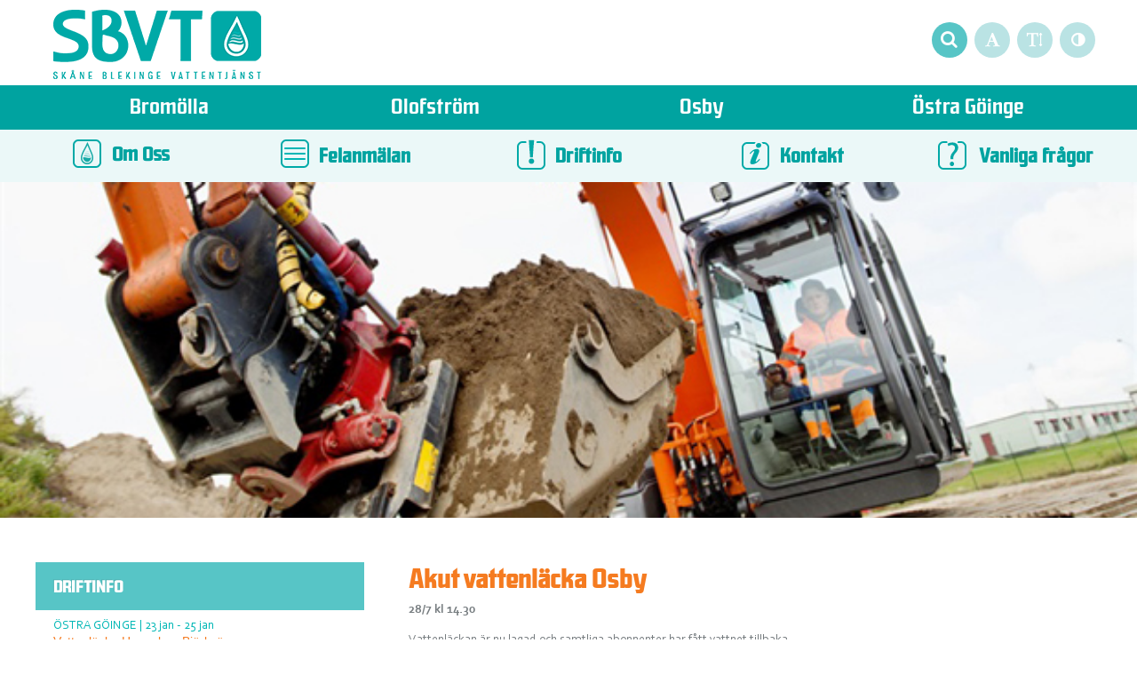

--- FILE ---
content_type: text/html; charset=utf-8
request_url: https://sbvt.enode.site/c/osby/e/akut-vattenlacka-osby-2021-07-26
body_size: 5063
content:

  <!DOCTYPE html>
<html lang="sv" class="new-style">
  <head>
    <meta charset="utf-8">
    <meta name="viewport" content="width=device-width, initial-scale=1.0">
    <meta http-equiv="X-UA-Compatible" content="IE=edge,chrome=1" />
    
    <title>Osby</title>
    <meta name="description" content="">
    <meta name="keywords" content="">
    
    <!-- Open Graph data -->
    
      <meta property="og:locale" content="sv_SE">
    
    <meta property="og:type" content="website">
    <meta property="og:site_name" content="SBVT" />
    <meta property="og:url" content="https://enode.site/c/osby/e/akut-vattenlacka-osby-2021-07-26" /> 
    
    
      <meta property="og:title" content="Akut vattenläcka Osby" /> 
    
    
    
      <meta property="og:description" content="28/7 kl 14.30

&nbsp;

Vattenläckan är nu lagad och samtliga abonnenter har fått vattnet tillbaka.&nbsp;

&nbsp;

Missfärgning (ofarligt) a..." />
    
    
    
      <meta property="og:image" content="https://s3-eu-west-1.amazonaws.com/static.wm3.se/sites/95/template_assets/standard_og.jpg" />
      <meta property="og:image:secure_url" content="https://s3-eu-west-1.amazonaws.com/static.wm3.se/sites/95/template_assets/standard_og.jpg" />
    
    
    <!-- HREFLANG -->
    <link rel="alternate" hreflang="sv-se" href="https://sbvt.enode.site/c/osby/e/akut-vattenlacka-osby-2021-07-26"/>

    <meta name="robots" content="noindex">
<meta name="googlebot" content="noindex">

<!-- Google Analytics -->
<script>
  (function(i,s,o,g,r,a,m){i['GoogleAnalyticsObject']=r;i[r]=i[r]||function(){
  (i[r].q=i[r].q||[]).push(arguments)},i[r].l=1*new Date();a=s.createElement(o),
  m=s.getElementsByTagName(o)[0];a.async=1;a.src=g;m.parentNode.insertBefore(a,m)
  })(window,document,'script','https://www.google-analytics.com/analytics.js','ga');

  ga('create', 'UA-93049558-1', 'auto');
  ga('send', 'pageview');
  
</script>
<!-- End Google Analytics -->


<script src="/assets/wm3-public-0e224ac94b6c7faaff9913fc7a39f9cd1a47ae4548f98da637003c5b5598723a.js"></script>


<script src="/assets/wm3-login-3419281384b53320e997addf3493e8283cb427b811fdb87d69a3e7626812f9a5.js"></script>

<script>window.wm3 = {domain: 'enode.site', subdomain: 'sbvt', recaptchaEnabled: false};</script>

<meta name="csrf-param" content="authenticity_token" />
<meta name="csrf-token" content="lhkvAck0UcJLJQ_Xsqg7_1iI8e1XV-f51cNGgjK1UAdxD5hjQg3DYobFQP1mztKhR1QRbME4Cfz-53PP1k2O5g" />

    <!-- Styles -->
    <link href="https://s3-eu-west-1.amazonaws.com/static.wm3.se/sites/95/templates/application.css?101" rel="stylesheet">
    <link rel="stylesheet" type="text/css" href="//cdn.jsdelivr.net/jquery.slick/1.5.5/slick.css"/>
    <link href="https://s3-eu-west-1.amazonaws.com/static.wm3.se/sites/95/templates/new-style.css?203" rel="stylesheet">
    <link href="https://s3-eu-west-1.amazonaws.com/static.wm3.se/sites/95/templates/responsive.css?101" rel="stylesheet">
    <link href="https://s3-eu-west-1.amazonaws.com/static.wm3.se/sites/95/templates/contrast.css" rel="stylesheet">
    <link href="https://s3-eu-west-1.amazonaws.com/static.wm3.se/sites/95/templates/bigger-text.css" rel="stylesheet">
    <link href="https://s3-eu-west-1.amazonaws.com/static.wm3.se/sites/95/templates/flexslider.css" rel="stylesheet">
    <link rel="alternate" type="application/rss+xml" href="/sv/a.rss" title="RSS Feed">
    <link rel="stylesheet" href="//maxcdn.bootstrapcdn.com/font-awesome/4.3.0/css/font-awesome.min.css">
    
    <!--[if IE 9]>
      <link rel="stylesheet" type="text/css" href="https://s3-eu-west-1.amazonaws.com/static.wm3.se/sites/95/templates/ie9.css">
    <![endif]-->
    <!--[if IE 8]>
      <link rel="stylesheet" type="text/css" href="https://s3-eu-west-1.amazonaws.com/static.wm3.se/sites/95/templates/ie8.css">
    <![endif]-->
    
    <script src='https://s3-eu-west-1.amazonaws.com/static.wm3.se/sites/95/templates/jquery.highlight.js'></script>
    <script src='https://s3-eu-west-1.amazonaws.com/static.wm3.se/sites/95/templates/jquery.flexslider-min.js'></script>
    <script src='https://s3-eu-west-1.amazonaws.com/static.wm3.se/sites/95/templates/doubletaptogo.js'></script>
    <script type="text/javascript" src="//cdn.jsdelivr.net/jquery.slick/1.5.5/slick.min.js"></script>
    <script src='https://s3-eu-west-1.amazonaws.com/static.wm3.se/sites/95/templates/application.js'></script>
    <script src='https://s3-eu-west-1.amazonaws.com/static.wm3.se/sites/95/templates/accessibility.js'></script>
    <script src='https://s3-eu-west-1.amazonaws.com/static.wm3.se/sites/95/templates/slick-init.js?100'></script>
    <script src="//cdnjs.cloudflare.com/ajax/libs/jquery-cookie/1.4.0/jquery.cookie.min.js"></script>
    
    <script type="text/javascript">
    setTimeout(function(){var a=document.createElement("script");
    var b=document.getElementsByTagName("script")[0];
    a.src=document.location.protocol+"//script.crazyegg.com/pages/scripts/0024/9429.js?"+Math.floor(new Date().getTime()/3600000);
    a.async=true;a.type="text/javascript";b.parentNode.insertBefore(a,b)}, 1);
    </script>


    <!-- HTML5 shim, for IE6-8 support of HTML5 elements -->
    <!--[if lt IE 9]>
      <script src="http://html5shim.googlecode.com/svn/trunk/html5.js"></script>
    <![endif]-->
  </head>
  <body class="">
    <div class="container">
      <div class="wrapper">
        <header>
          <div class="wrap clearfix">
            <a href="/" class="branding" role="navigation" aria-label="SBVT logo">
              <img src="https://s3-eu-west-1.amazonaws.com/static.wm3.se/sites/95/template_assets/sbvt-logo.png" alt="SBVT logo"/>
            </a>
            <div class="pull-right">
              <div class="search-form pull-left" aria-label="Search">
                <span class="fa fa-search" tabindex="0" role="button" aria-label="Search icon"></span>
                <form action="/s" method="GET" class="search-query">
                  <label for="main-search" style="display:none">Sök</label>
                  <input id="main-search" aria-label="Sök" autocomplete="" type="text" name="q" placeholder="Sök..." />
                </form>
              </div>
              <div class="tools pull-right" aria-label="Hjälpmedel" >
                <div class="tools-wrapper">
                  <ul>
                    <li>
                      <a role="navigation" aria-label="Lättläst" href="/lattlast"><span class="fa fa-font"></span></a>
                      <div class="tooltip">Lättläst</div>
                    </li>
                    <li role="button" aria-label="Större text" class="tool-bigger-text" tabindex="0">
                      <span class="fa fa-text-height"></span>
                      <div class="tooltip">Större text</div>
                    </li>
                    <li role="button" aria-label="Öka kontrast" class="tool-contrast" tabindex="0">
                      <span class="fa fa-adjust"></span>
                      <div class="tooltip">Kontrast</div>
                    </li>
                  </ul>
                </div>
              </div>
            </div>
          </div>
          <div class="main-nav">
            <ul class="site-menu site-menu-root wrap"><li class="site-menu-item site-menu-item-4267"><a href="/">Start</a></li><li class="site-menu-item site-menu-item-4268"><a href="/om-oss">Om oss</a></li><li class="site-menu-item site-menu-item-40776"><a href="/kontakta-oss-NY">Kontakta oss</a></li><li class="site-menu-item site-menu-item-40779"><a href="/default-parent-1">Vatten och Avlopp</a></li><li class="site-menu-item site-menu-item-4272"><a href="/lattlast">Lättläst</a></li><li class="site-menu-item site-menu-item-4273"><a href="/in-english">In English</a></li><li class="site-menu-item site-menu-item-4274"><a href="/bromolla">Bromölla</a></li><li class="site-menu-item site-menu-item-4284"><a href="/olofstrom">Olofström</a></li><li class="site-menu-item site-menu-item-4294"><a href="/osby">Osby</a></li><li class="site-menu-item site-menu-item-4305"><a href="/ostra-goinge">Östra Göinge</a></li><li class="site-menu-item site-menu-item-22310"><a href="/fakturafragor">Vanliga frågor</a></li></ul>
          </div>
          <a role="navigation" aria-label="Meny öppnare" href="" class="menu-opener responsive">
            <img src="https://s3-eu-west-1.amazonaws.com/static.wm3.se/sites/95/template_assets/menu-opener.png" alt="Meny öppnare"/>
          </a>
          <div class="resp-nav responsive">
            <div class="resp-full-menu">
              <ul class="site-menu site-menu-full nav"><li class="site-menu-item site-menu-item-4267"><a href="/">Start</a></li><li class="site-menu-item site-menu-item-4268"><a href="/om-oss">Om oss</a><ul><li class="site-menu-item site-menu-item-4269"><a href="/kontakta-oss">Kontakta oss</a></li><li class="site-menu-item site-menu-item-33545"><a href="/faktureringsadress">Faktureringsadress</a></li><li class="site-menu-item site-menu-item-4270"><a href="/arbeta-hos-oss">Arbeta hos oss</a></li><li class="site-menu-item site-menu-item-13227"><a href="/sms-avisering">SMS-avisering</a></li><li class="site-menu-item site-menu-item-23994"><a href="/arsredovisning">Årsredovisning</a></li></ul></li><li class="site-menu-item site-menu-item-40776"><a href="/kontakta-oss-NY">Kontakta oss</a><ul><li class="site-menu-item site-menu-item-40967"><a href="/fakturering">Fakturering</a></li></ul></li><li class="site-menu-item site-menu-item-40779"><a href="/default-parent-1">Vatten och Avlopp</a></li><li class="site-menu-item site-menu-item-4272"><a href="/lattlast">Lättläst</a></li><li class="site-menu-item site-menu-item-4273"><a href="/in-english">In English</a></li><li class="site-menu-item site-menu-item-4274"><a href="/bromolla">Bromölla</a><ul><li class="site-menu-item site-menu-item-4275"><a href="/bromolla/vatten&amp;avlopp">Vatten &amp; Avlopp</a><ul><li class="site-menu-item site-menu-item-4276"><a href="/bromolla/dricksvatten">Dricksvatten</a><ul><li class="site-menu-item site-menu-item-12923"><a href="/Vatten">Vattenkvalitet</a></li></ul></li><li class="site-menu-item site-menu-item-4277"><a href="/bromolla/spillvatten">Spillvatten</a><ul><li class="site-menu-item site-menu-item-11807"><a href="/fettavskiljare">Fett i avloppet</a></li><li class="site-menu-item site-menu-item-16690"><a href="/kallaroversvamning">Källaröversvämning</a></li></ul></li><li class="site-menu-item site-menu-item-4278"><a href="/bromolla/dagvatten">Dagvatten</a></li></ul></li><li class="site-menu-item site-menu-item-4279"><a href="/bromolla/kundsidor">Kundsidor</a><ul><li class="site-menu-item site-menu-item-4280"><a href="/bromolla/anslutning">Anslutning</a></li><li class="site-menu-item site-menu-item-28316"><a href="/vattenkiosk">Vattenkiosk</a></li><li class="site-menu-item site-menu-item-4281"><a href="/bromolla/fakturering">Fakturering</a></li><li class="site-menu-item site-menu-item-4282"><a href="/bromolla/priser-and-bestammelser">Priser &amp; Bestämmelser</a></li><li class="site-menu-item site-menu-item-6875"><a href="/bromolla/blanketter">Blanketter</a></li><li class="site-menu-item site-menu-item-38866"><a href="/vattenmatarbyteibromolla">Vattenmätarbyte</a></li></ul></li></ul></li><li class="site-menu-item site-menu-item-4284"><a href="/olofstrom">Olofström</a><ul><li class="site-menu-item site-menu-item-4285"><a href="/olofstrom/vatten&amp;avlopp">Vatten &amp; Avlopp</a><ul><li class="site-menu-item site-menu-item-4286"><a href="/o_dricksvatten">Dricksvatten</a><ul><li class="site-menu-item site-menu-item-11094"><a href="/vattenskyddsomrade">Vattenskyddsområde</a></li><li class="site-menu-item site-menu-item-12898"><a href="/vattenkvalitet">Vattenkvalitet</a></li></ul></li><li class="site-menu-item site-menu-item-4287"><a href="/o_spillvatten">Spillvatten</a><ul><li class="site-menu-item site-menu-item-11114"><a href="/fett%20i%20avloppet">Fett i avloppet</a></li><li class="site-menu-item site-menu-item-16691"><a href="/oversvamning">Källaröversvämning</a></li></ul></li><li class="site-menu-item site-menu-item-4288"><a href="/o_dagvatten">Dagvatten</a></li></ul></li><li class="site-menu-item site-menu-item-4289"><a href="/olofstrom/kundsidor">Kundsidor</a><ul><li class="site-menu-item site-menu-item-28317"><a href="/vattenkioskiolofstr%C3%B6m">Vattenkiosk</a></li><li class="site-menu-item site-menu-item-4290"><a href="/olofstrom/kundsidor/anslutning">Anslutning</a></li><li class="site-menu-item site-menu-item-4291"><a href="/olofstrom/kundsidor/fakturering">Fakturering</a></li><li class="site-menu-item site-menu-item-4292"><a href="/olofstrom/kundsidor/priser&amp;bestammelser">Priser &amp; Bestämmelser</a></li><li class="site-menu-item site-menu-item-6876"><a href="/blanketter">Blanketter</a></li><li class="site-menu-item site-menu-item-19773"><a href="/vattenmatarbyte">Vattenmätarbyte</a></li></ul></li></ul></li><li class="site-menu-item site-menu-item-4294"><a href="/osby">Osby</a><ul><li class="site-menu-item site-menu-item-4295"><a href="/osby/vatten&amp;avlopp">Vatten &amp; Avlopp</a><ul><li class="site-menu-item site-menu-item-4296"><a href="/osby/dricksvatten">Dricksvatten</a><ul><li class="site-menu-item site-menu-item-12922"><a href="/vatten">Vattenkvalitet</a></li></ul></li><li class="site-menu-item site-menu-item-4297"><a href="/osby/spillvatten">Spillvatten</a><ul><li class="site-menu-item site-menu-item-26640"><a href="/fett">Fett i avloppet</a></li><li class="site-menu-item site-menu-item-16692"><a href="/kallare">Källaröversvämning</a></li></ul></li><li class="site-menu-item site-menu-item-4298"><a href="/osby/dagvatten">Dagvatten</a></li></ul></li><li class="site-menu-item site-menu-item-4299"><a href="/osby/kundsidor">Kundsidor</a><ul><li class="site-menu-item site-menu-item-4300"><a href="/osby/anslutning">Anslutning</a></li><li class="site-menu-item site-menu-item-4301"><a href="/osby/fakturering">Fakturering</a></li><li class="site-menu-item site-menu-item-4302"><a href="/osby/priser&amp;best%C3%A4mmelser">Priser &amp; Bestämmelser</a></li><li class="site-menu-item site-menu-item-19774"><a href="/vattenmatarbyteosby">Vattenmätarbyte </a></li><li class="site-menu-item site-menu-item-4303"><a href="/osby/blanketter">Blanketter</a></li></ul></li></ul></li><li class="site-menu-item site-menu-item-4305"><a href="/ostra-goinge">Östra Göinge</a><ul><li class="site-menu-item site-menu-item-4306"><a href="/ostragoinge/vatten&amp;avlopp">Vatten &amp; Avlopp</a><ul><li class="site-menu-item site-menu-item-4307"><a href="/ostragoinge/dricksvatten">Dricksvatten</a><ul><li class="site-menu-item site-menu-item-14572"><a href="/vattenk">Vattenkvalitet</a></li><li class="site-menu-item site-menu-item-40971"><a href="/ostra-goinge/vattenskyddsomrade">Vattenskyddsområde</a></li></ul></li><li class="site-menu-item site-menu-item-4308"><a href="/ostragoinge/spillvatten">Spillvatten</a><ul><li class="site-menu-item site-menu-item-16693"><a href="/kallareoversvamning">Källaröversvämning</a></li><li class="site-menu-item site-menu-item-24370"><a href="/fett-i-avloppet">Fett i avloppet</a></li></ul></li><li class="site-menu-item site-menu-item-4309"><a href="/ostragoinge/dagvatten">Dagvatten</a></li></ul></li><li class="site-menu-item site-menu-item-4310"><a href="/ostragoinge/kundsidor">Kundsidor</a><ul><li class="site-menu-item site-menu-item-4311"><a href="/ostragoinge/anslutning">Anslutning</a></li><li class="site-menu-item site-menu-item-28318"><a href="/vattenkioskiostragoinge">Vattenkiosk</a></li><li class="site-menu-item site-menu-item-4312"><a href="/ostragoinge/fakturering">Fakturering</a></li><li class="site-menu-item site-menu-item-4313"><a href="/ostragoinge/priser&amp;bestammelser">Priser &amp; Bestämmelser</a></li><li class="site-menu-item site-menu-item-4314"><a href="/ostragoinge/blanketter">Blanketter</a></li><li class="site-menu-item site-menu-item-19775"><a href="/vattenmatarbyte%C3%B6g">Vattenmätarbyte </a></li></ul></li></ul></li><li class="site-menu-item site-menu-item-22310"><a href="/fakturafragor">Vanliga frågor</a><ul><li class="site-menu-item site-menu-item-22643"><a href="/fakturafragor">Fakturafrågor</a></li><li class="site-menu-item site-menu-item-22644"><a href="/va-taxa-och-abonnemang">VA-taxa och abonnemang</a></li><li class="site-menu-item site-menu-item-23320"><a href="/dricksvatten">Dricksvatten</a></li><li class="site-menu-item site-menu-item-23321"><a href="/dagvatten">Dagvatten</a></li><li class="site-menu-item site-menu-item-23680"><a href="/spillvatten">Spillvatten</a></li></ul></li></ul>
              <li class="search">
                <form action="/s" method="GET">
                  <div class="search-input">
                    <label for="resp-main-search" style="display:none">Sök</label>
                    <input id="resp-main-search" autocomplete="" aria-label="Sök" type="text" name="q" class="search-query" placeholder="Sök" />
                  </div>
                </form>
              </li>
            </div>
          </div>
        </header>
        <div class="quicklinks clearfix">
          <div class="col3">
            <div class=""><h2><a href="/om-oss"><img alt="Ikon som tillhör Om Oss meny ingången" height="34" src="https://s3-eu-west-1.amazonaws.com/static.wm3.se/sites/95/media/35194_small_drop.png?1432900067" style="margin-top: -5px;" width="34" />&nbsp;&nbsp; Om Oss</a></h2>
</div>
          </div>
          <div class="col3">
            <div class=""><h2 style="cursor: auto;"><a href="/felanmalan" title=""><img alt="Ikon som tillhör Felanmälan menyingång" height="34" src="https://s3-eu-west-1.amazonaws.com/static.wm3.se/sites/95/media/14041_medium_icon-error.png?1403090394" style="margin-top: -5px; margin-right: 10px; margin-bottom: 5px; cursor: nwse-resize;" width="34" />Felanmälan</a></h2>
</div>
          </div>
          <div class="col3">
            <div class=""><h2 style="cursor: auto;"><a href="/driftinfo" style="cursor: auto;" title=""><span class="rangySelectionBoundary" id="selectionBoundary_1392910745593_4657666520215571" style="line-height: 0; display: none;">﻿</span><img alt="Ikon som tillhör Driftinfo meny ingången" height="36" src="https://s3-eu-west-1.amazonaws.com/static.wm3.se/sites/95/media/14044_small_icon-info.png?1403090397" style="margin-top: -5px; margin-right: 10px; margin-bottom: 3px; cursor: nwse-resize;" width="34" />Driftinfo</a></h2>
</div>
          </div>
          <div class="col3">
            <div class=""><h2 style="cursor: auto;"><a href="/kontakta-oss" style="cursor: auto;" title=""><img alt="Ikon som tillhör Kontakt meny ingången" height="36" src="https://s3-eu-west-1.amazonaws.com/static.wm3.se/sites/95/media/14040_small_icon-contact.png?1403090393" style="margin-top: -5px; margin-right: 10px; margin-bottom: 3px; cursor: nwse-resize;" width="34" />Kontakt</a></h2>
</div>
          </div>
          <div class="col3">
            <div class=""><h2 style="cursor: auto;"><a href="/fakturafragor" style="cursor: auto;"><img alt="Ikon som tillhör Vanliga Frågor menyingång" height="36" src="https://s3-eu-west-1.amazonaws.com/static.wm3.se/sites/95/media/180208_original_medium_icon-faq.png?1511792794" style="margin-top: -5px; margin-right: 10px; margin-bottom: 3px; cursor: nwse-resize;" width="34" />&nbsp;Vanliga frågor&nbsp;</a></h2>
</div>
          </div>
        </div>        
        
    <div class="banner">
      <div class=""><p><img alt="Grävmaskinist som arbetar" src="https://d1da7yrcucvk6m.cloudfront.net/sites/95/media/14085_medium_anslutning.jpg" style="width: 100%;" /><span class="rangySelectionBoundary" id="selectionBoundary_1393597068641_15663101081736386" style="line-height: 0; display: none;">﻿</span><span class="rangySelectionBoundary" id="selectionBoundary_1393588563859_9705251520499587" style="line-height: 0; display: none;">﻿</span><span class="rangySelectionBoundary" id="selectionBoundary_1391681115121_47865954670123756" style="line-height: 0; display: none;">﻿</span></p>
</div>
    </div>
    <div class="main-content clearfix">
      <div class="content wrap  substart">
      <div class="col4 feed-box archive">
        <h2>DRIFTINFO</h2>
        <ul>
          
            
            <li>
              <p class="date">
                ÖSTRA GÖINGE |
                23 jan     
                
                  - 25 jan
                
              </p>
              <h3><a href="/c/ostra-goinge/e/190882">Vattenläcka Hanaskog Björkvägen</a></h3>
            </li>
            
          
        </ul>
      </div>
      
      <div class="col5 clearfix event-single">
        <div class="event-info">              
          OSBY |
          27 jul     
          
            - 29 jul
          
        </div>
        <h1>Akut vattenläcka Osby</h1>
        
        <div class="event-content"><p><strong>28/7 kl 14.30</strong></p>

<p>&nbsp;</p>

<p>Vattenläckan är nu lagad och samtliga abonnenter har fått vattnet tillbaka.&nbsp;</p>

<p>&nbsp;</p>

<p>Missfärgning (ofarligt) av vattnet kan uppstå i samband med läckan och beror på att järn och mangan lossnar från ledningarna. De som drabbas uppmanas att spola i kallvattenkranar ca 20-30 min.</p>

<p>&nbsp;</p>

<p><strong>27/7 kl.21.30</strong></p>

<p>&nbsp;</p>

<p>Samtliga abonnenter ska nu ha fått tillbaka vattnet på Radiatorvägen och G:a Marklundavägen, men reparationsarbetet kommer återupptas under morgondagen.</p>

<p>&nbsp;</p>

<p>Vattnet kommer att stängas av för berörda fastigheter ca kl.7.00 den 28/7.</p>

<p>&nbsp;</p>

<p>Spola upp vatten för hushållsbehov.&nbsp;</p>

<p>&nbsp;</p>

<p>Missfärgning (ofarligt) av vattnet kan uppstå i samband med läckan och beror på att järn och mangan lossnar från ledningarna. De som drabbas uppmanas att spola i kallvattenkranar ca 20-30 min.</p>

<p>&nbsp;</p>

<p>Vid frågor kontakta Tobias, 010 - 211 97 66</p>

<p>&nbsp;</p>

<p><strong>27/7 kl. 18.20</strong></p>

<p>&nbsp;</p>

<p>En akut vattenläcka har inträffat på Radiatorvägen i Osby och abonnenter på Radiatorvägen och G:a Marklundavägen är berörda av vattenavstängningen.</p>

<p>&nbsp;</p>

<p>Reparationsarbetet kommer att påbörjas snarast och en vattentank placeras ut på samåkningsparkeringen i anslutning till Kristianstadsgatan.</p>

<p>&nbsp;</p>

<p>Missfärgning (ofarligt) av vattnet kan uppstå i samband med läckan och beror på att järn och mangan lossnar från ledningarna. De som drabbas uppmanas att spola i kallvattenkranar ca 20-30 min.</p>

<p>&nbsp;</p>

<p>Vid frågor kontakta Tobias, 010 - 211 97 66</p>
</div>
      </div>
    </div>
      </div>
    
        </div>

      <footer>

      
        <div class="wrap">
    
          <div class="col3">
            <div class=""><p><a href="https://www.bromolla.se/bevab/"><img alt="Bromölla energi och vatten logo" height="78" src="https://s3-eu-west-1.amazonaws.com/static.wm3.se/sites/95/media/14077_small_logo-bromolla.png?1403090599" width="200" /></a></p>
</div>
          </div>
          <div class="col3">
            <div class=""><h2><a href="http://www.olofstromskraft.se/" target="_blank" title=""><img alt="Olofströms kraft logo" class="okab cke-resize" height="66" src="https://s3-eu-west-1.amazonaws.com/static.wm3.se/sites/95/media/14078_small_okab-logo.png?1403090600" style="margin-top: 5px;" width="200" /></a></h2>
</div>
          </div>
          <div class="col3">
            <div class=""><h2><a href="http://www.osby.se/" target="_blank" title=""><img alt="Osby kommun logo" height="50" src="https://s3-eu-west-1.amazonaws.com/static.wm3.se/sites/95/media/14104_original_osby-logo.png?1403091004" style="margin-top: 5px;" width="145" /></a></h2>
</div>
          </div>
          <div class="col3">
            <div class=""><h2><a href="http://www.ostragoinge.se/" target="_blank" title=""><img alt="Östra Göinge logo" height="45" src="https://s3-eu-west-1.amazonaws.com/static.wm3.se/sites/95/media/14046_original_ostragoinge.png?1403090398" style="margin-top: 5px;" width="154" /></a></h2>
</div>
          </div>
        
        
        </div>
        </footer>
      </div>
  </body>
</html>





--- FILE ---
content_type: text/css
request_url: https://s3-eu-west-1.amazonaws.com/static.wm3.se/sites/95/templates/application.css?101
body_size: 10347
content:
@font-face{font-family:"Corbel";src:url(//s3-eu-west-1.amazonaws.com/static.wm3.se/sites/95/template_assets/Corbel.eot);src:local("â˜º"),url(//s3-eu-west-1.amazonaws.com/static.wm3.se/sites/95/template_assets/Corbel.woff) format("woff"),url(//s3-eu-west-1.amazonaws.com/static.wm3.se/sites/95/template_assets/Corbel.ttf) format("truetype"),url(//s3-eu-west-1.amazonaws.com/static.wm3.se/sites/95/template_assets/Corbel.svg#webfont) format("svg");font-weight:normal;font-style:normal}@font-face{font-family:"Corbel_Bold";src:url(//s3-eu-west-1.amazonaws.com/static.wm3.se/sites/95/template_assets/Corbel_Bold.eot);src:local("â˜º"),url(//s3-eu-west-1.amazonaws.com/static.wm3.se/sites/95/template_assets/Corbel_Bold.woff) format("woff"),url(//s3-eu-west-1.amazonaws.com/static.wm3.se/sites/95/template_assets/Corbel_Bold.ttf) format("truetype"),url(//s3-eu-west-1.amazonaws.com/static.wm3.se/sites/95/template_assets/Corbel_Bold.svg#webfont) format("svg");font-weight:normal;font-style:normal}@font-face{font-family:"AmericanCaptain";src:url(//s3-eu-west-1.amazonaws.com/static.wm3.se/sites/95/template_assets/american_captain.eot);src:local("â˜º"),url(//s3-eu-west-1.amazonaws.com/static.wm3.se/sites/95/template_assets/american_captain.woff) format("woff"),url(//s3-eu-west-1.amazonaws.com/static.wm3.se/sites/95/template_assets/american_captain.ttf) format("truetype"),url(//s3-eu-west-1.amazonaws.com/static.wm3.se/sites/95/template_assets/american_captain.svg#webfont) format("svg");font-weight:normal;font-style:normal}.responsive{display:none}b,strong{font-family:"Corbel_Bold",helvetica,arial,sans-serif}a{text-decoration:none}a>img{cursor:pointer !important}*{border:0;margin:0;padding:0;-webkit-box-sizing:border-box;-moz-box-sizing:border-box;box-sizing:border-box}.clearfix:after{content:".";display:block;clear:both;visibility:hidden;line-height:0;height:0}.clearfix{display:inline-block}html[xmlns] .clearfix{display:block}* html .clearfix{height:1%}html,body{font-family:"corbel",helvetica,arial,sans-serif;font-size:14px;color:#777d80;height:100%;margin:0;padding:0}.container{min-height:100%;position:relative}.wrapper{width:960px;margin:0 auto;padding-top:146px}.wrap{width:960px;margin:0 auto;position:relative}.branding{float:left;margin-top:27px;margin-bottom:16px}.site-menu li{list-style-type:none}.site-menu li a{text-decoration:none}.top-nav{float:left;margin-top:60px;margin-left:20px}.top-nav .site-menu-item-4274,.top-nav .site-menu-item-4284,.top-nav .site-menu-item-4294,.top-nav .site-menu-item-4305{display:none}.top-nav li{float:left;padding:0 15px}.top-nav li a{color:#7e7e7e}.top-nav .site-menu-item-active>a,.top-nav .site-menu-item-parent>a{color:#f57b20}.search-query{margin-top:50px;float:right}.search-query input{background-color:#d8f2f2;background-image:url(//s3-eu-west-1.amazonaws.com/static.wm3.se/sites/95/template_assets/icon-search.png);background-repeat:no-repeat;background-position:8px 6px;border:1px solid #d6eded;height:30px;line-height:23px;-webkit-border-radius:15px;-moz-border-radius:15px;border-radius:15px;behavior:url(/pie/PIE.htc);width:170px;padding:0 7px 0 32px;color:#8fa2a2;-webkit-box-shadow:inset 2px 2px 0 0 #c8ecec;box-shadow:inset 2px 2px 0 0 #c8ecec}.search-query ::-webkit-input-placeholder{color:#8fa2a2}.search-query :-moz-placeholder{color:#8fa2a2}.search-query ::-moz-placeholder{color:#8fa2a2}.search-query :-ms-input-placeholder{color:#8fa2a2}.main-nav{clear:both;background-color:#57c5c6;background:#57c5c6;background:url([data-uri]);background:-moz-linear-gradient(top, #57C5C6 0%, #57C5C6 49%, #55c1c2 50%, #55c1c2 100%);background:-webkit-gradient(linear, left top, left bottom, color-stop(0%, #57C5C6), color-stop(49%, #57C5C6), color-stop(50%, #55c1c2), color-stop(100%, #55c1c2));background:-webkit-linear-gradient(top, #57C5C6 0%, #57C5C6 49%, #55c1c2 50%, #55c1c2 100%);background:-o-linear-gradient(top, #57C5C6 0%, #57C5C6 49%, #55c1c2 50%, #55c1c2 100%);background:-ms-linear-gradient(top, #57C5C6 0%, #57C5C6 49%, #55c1c2 50%, #55c1c2 100%);background:linear-gradient(to bottom, #57C5C6 0%, #57C5C6 49%, #55c1c2 50%, #55c1c2 100%);filter:progid:DXImageTransform.Microsoft.gradient( startColorstr="$blue-light", endColorstr="#55c1c2",GradientType=0 );height:50px;position:relative;z-index:200}.main-nav .site-menu li{display:none;float:left;line-height:50px;-webkit-box-shadow:inset 3px 3px 0 0 #69cbcc;box-shadow:inset 3px 3px 0 0 #69cbcc;border-left:1px solid #34bbbc;width:25%;padding-top:3px}.main-nav .site-menu li a{color:#fff;font-family:"AmericanCaptain",helvetica,verdana,sans-serif;font-size:23px;text-shadow:-2px -2px 0 #4fb3b4;display:block;width:100%;text-align:center;line-height:47px}.main-nav .site-menu li:hover{background-color:#4db5b6}.main-nav .site-menu .site-menu-item-active,.main-nav .site-menu .site-menu-item-parent{background-color:#4db5b6}.main-nav .site-menu .site-menu-item-4274{border:0 !important}.main-nav .site-menu .site-menu-item-4274,.main-nav .site-menu .site-menu-item-4284,.main-nav .site-menu .site-menu-item-4294,.main-nav .site-menu .site-menu-item-4305{display:block}.banner{position:absolute;top:129px;left:0;height:250px;width:100%;overflow:hidden}.banner img{min-width:100%;min-height:100%}.quicklinks{background-color:#ebf8f8;padding:10px;margin-bottom:30px}.quicklinks .col3{width:33%;padding-top:5px;text-align:center;float:left}.quicklinks .col3>a,.quicklinks .col3 img,.quicklinks .col3 h2{display:inline-block;vertical-align:middle}.quicklinks .col3 h2{line-height:30px;vertical-align:middle}.quicklinks .col3 a{color:#00b7b5}.quicklinks .col3 a:hover{color:#00b7b5}.quicklinks h2,.quicklinks a{color:#00b7b5}.content{clear:both;margin-top:230px;width:100%;padding-bottom:120px}.content a{color:#f57b20}.content a:hover{color:#777d80}h1,h2,h3,h4,h5,h6{color:#f57b20;font-family:"AmericanCaptain",helvetica,verdana,sans-serif}h1{margin-top:8px}hr{border:0;border-top:1px solid #ccc}.col1{width:61%;float:left}.col1 img{max-width:100%}.col2{width:39%;float:right;padding-left:50px}.promos{width:100%}.promos .promo-first{margin-right:20px}.promos .promo{float:left;width:48%;margin-top:15px}.col4{float:left;width:35%}.col5{width:65%;float:left;padding-bottom:20px;min-height:300px}.col5 img{max-width:100%}.col5 ul li,.col5 ol li{list-style-position:inside}.col5 .feed-box{margin-top:10px}.substart .feed-box{width:50%;float:left;padding-bottom:19px}.substart .news{padding-right:10px}.substart .news .archive-link{right:10px}.substart .cal{padding-left:10px}.col4{padding-right:50px}.col4 h2{background-color:#57c5c6;color:#fff;text-shadow:-1px -1px 0 #4fb3b4;padding:20px 20px 15px;font-size:18px}.col4 h2 a{color:#fff;text-transform:uppercase}.col4 .site-menu-sub li{list-style-type:none}.col4 .site-menu-sub li a{color:#7e7e7e;border-bottom:1px solid #d5d5d5;display:block;padding:8px 10px 5px}.col4 .site-menu-sub>.site-menu-item-parent>a,.col4 .site-menu-sub>.site-menu-item-active>a{color:#f57b20}.col4 .site-menu-sub>li>ul{background-color:#f6f5f1;border-top:3px solid #eceae2}.col4 .site-menu-sub>li>ul li>a{padding:8px 25px 5px}.col4 .site-menu-sub>li>ul>.site-menu-item-parent>a,.col4 .site-menu-sub>li>ul>.site-menu-item-active>a{color:#f57b20}.no-banner{margin-top:0px}.feed-box{width:100%;padding-bottom:20px;position:relative;margin-bottom:10px}.feed-box h2{background-color:#57c5c6;color:#fff;text-shadow:-1px -1px 0 #4fb3b4;padding:10px 10px 5px;font-size:18px;text-transform:uppercase}.feed-box ul li{list-style-type:none;padding:11px 5px}.feed-box ul li h3{font-family:helvetica,arial,sans-serif;font-weight:normal;font-size:13px}.feed-box ul li h3 a{color:#f57b20}.feed-box ul li p{font-size:13px}.feed-box ul li .date{color:#00b7b5;font-size:13px}.feed-box ul li:nth-child(even){background-color:#f6f5f1}.feed-box .archive-link{position:absolute;bottom:0px;right:0;color:#00b7b5;font-size:11px}.news h2{background-image:url(//s3-eu-west-1.amazonaws.com/static.wm3.se/sites/95/template_assets/icon-news.png);background-repeat:no-repeat;background-position:98% 7px}.cal h2{background-image:url(//s3-eu-west-1.amazonaws.com/static.wm3.se/sites/95/template_assets/icon-cal.png);background-repeat:no-repeat;background-position:98% 8px}.event-single .event-info{color:#00b7b5}.event-single h1{margin-bottom:10px}.event-single .event-content{margin-top:5px}.event-single img{max-width:100%}.archive{width:35% !important}.archive li{background-color:#fff !important;padding:0 !important}.archive li a{padding:20px 10px 20px 20px;font-size:16px;border-bottom:2px solid #eaeaea;display:block;color:#7e7e7e}.cat-archive{width:65%}.cat-archive li{background-color:rgba(0,0,0,0) !important;border-bottom:1px solid #eee}.cat-archive li h3{font-size:15px !important}.article-single .article-info{color:#00b7b5;margin-bottom:0px}.article-single .article-info a.news-cat{color:#00b7b5}.article-single .article-info a.news-cat:hover{color:#777d80}.article-single h1{margin-bottom:8px}.search-results li{list-style-type:none;border-bottom:1px solid #eee;padding:10px 0}.search-results li .page-title{display:block;font-family:"AmericanCaptain",helvetica,verdana,sans-serif;font-size:20px}.search-results li .page-content{color:#777d80}.search-results .highlight{font-family:"Corbel_Bold",helvetica,arial,sans-serif}footer{clear:both;background-color:#57c5c6;height:100px;width:100%;color:#fff;position:absolute;bottom:0}footer h1,footer h2,footer h3,footer a{color:#fff}.banner2{position:absolute;top:170px;padding:0 20px;z-index:5000;margin:0 auto;width:100%;background:none}


--- FILE ---
content_type: text/css
request_url: https://s3-eu-west-1.amazonaws.com/static.wm3.se/sites/95/templates/new-style.css?203
body_size: 11760
content:
html.new-style .wrapper{width:100%}html.new-style .wrap{width:100%;max-width:1200px;margin:0 auto;display:block}html.new-style .main-content{padding-bottom:200px;width:100%;margin-top:50px}html.new-style .start-content{margin-top:0}html.new-style header{width:100%;position:fixed;top:0;z-index:999;background-color:#fff;background-color:rgba(255,255,255,.95);z-index:6000}html.new-style header .branding{margin:10px 20px 0}html.new-style .slider{width:100%;height:500px;overflow:hidden}html.new-style .slider .slick-slide{position:relative}html.new-style .slider img{width:100%;height:auto}html.new-style .slider .slide-text{position:absolute;top:250px;left:0;width:100%}html.new-style .slider .slide-text .text-wrap{float:right;margin-right:30px;max-width:500px;background-color:rgba(255,255,255,.8);padding:20px 30px 15px 30px;font-size:15px}html.new-style .slider .slide-text .text-wrap h2{margin-bottom:10px}html.new-style .slider a p{color:#777d80 !important}html.new-style .search-query{width:0;margin:0}html.new-style .search-query input{background-color:rgba(0,0,0,0);background-image:none;box-shadow:none;border:0;height:40px;line-height:40px;width:220px;color:#fff !important;font-size:14px}html.new-style .search-form{margin-top:25px;background-color:#57c5c6;color:#fff;width:40px;height:40px;font-size:20px;border-radius:20px;position:relative;-webkit-transition:all .4s;transition:all .4s}html.new-style .search-form:hover{background-color:#54bcbd}html.new-style .search-form .fa-search{cursor:pointer;padding:9px 10px;position:absolute;top:0;left:0}html.new-style .search-form .search-query{position:absolute;top:0;left:30px;-webkit-transition:all .4s;transition:all .4s}html.new-style .search-form .search-query button{display:none}html.new-style .search-form .search-query input{width:0}html.new-style .search-form.open-form{width:240px;-webkit-transition:all .35s;transition:all .35s}html.new-style .search-form.open-form:hover{background-color:#54bcbd}html.new-style .search-form.open-form .search-query{margin:0;width:220px;-webkit-transition:all .4s;transition:all .4s}html.new-style .search-form.open-form .search-query input{width:100%}html.new-style .tools{float:right;margin-top:25px;padding-right:7px;position:relative;z-index:999}html.new-style .tools .fa-wrench{background-color:#57c5c6;color:#fff;width:40px;height:40px;font-size:20px;border-radius:20px;text-align:center;padding:8px 0;cursor:pointer;float:left}html.new-style .tools .tools-wrapper{-webkit-transition:all .4s;transition:all .4s;border-radius:20px}html.new-style .tools .tools-wrapper li{list-style-type:none;float:left;width:40px;height:40px;border-radius:20px;background-color:#bae3e4;color:#fff;text-align:center;padding:11px 0 10px;font-size:18px;margin-left:8px;position:relative;cursor:pointer}html.new-style .tools .tools-wrapper li a{color:#fff !important;display:block}html.new-style .tools .tools-wrapper li .tooltip{position:absolute;top:43px;z-index:9999;left:-5px;background-color:#000;color:#fff;font-size:12px;display:block !important;padding:3px 6px;border-radius:3px;opacity:0 !important;-webkit-transition:all .4s;transition:all .4s}html.new-style .tools .tools-wrapper li.active{background-color:#57c5c6}html.new-style .tools .tools-wrapper .tool-bigger-text .tooltip{width:70px}html.new-style .tools .tools-wrapper li:hover{background-color:#57c5c6}html.new-style .tools .tools-wrapper li:hover .tooltip{opacity:1 !important;-webkit-transition:all .4s;transition:all .4s}html.new-style .tools.open-tools .tools-wrapper{height:70px;width:170px;-webkit-transition:all .4s;transition:all .4s}html.new-style .banner{position:static;height:378px}html.new-style .banner img{min-height:380px;width:auto !important}html.new-style .banner .editable{min-height:380px}html.new-style .main-nav{background:#00a3a0}html.new-style .main-nav .site-menu li{border:0;box-shadow:none}html.new-style .main-nav .site-menu li a{text-shadow:none}html.new-style .event-feed{background-color:#ebf8f8;padding:20px 0px 0}html.new-style .event-feed #empty,html.new-style .event-feed .empty-cal{clear:both;padding:20px 40px}html.new-style .event-feed .feed-filter{padding:0 40px;height:30px}html.new-style .event-feed .feed-filter .archive-link{float:right;padding:8px 15px 3px;margin-right:10px;cursor:pointer;border:2px solid #57c5c6;border-radius:30px}html.new-style .event-feed .feed-filter .archive-link a{color:#777d80}html.new-style .event-feed .feed-filter .archive-link:hover{background-color:#57c5c6}html.new-style .event-feed .feed-filter .archive-link:hover a{color:#fff}html.new-style .event-feed .feed-filter h2{display:inline-block;float:left;padding-right:30px;margin-top:10px}html.new-style .event-feed .feed-filter li{list-style-type:none;float:left;padding:8px 15px 3px;margin-right:10px;cursor:pointer;border:2px solid #57c5c6;border-radius:30px;font-family:"AmericanCaptain",helvetica,verdana,sans-serif}html.new-style .event-feed .feed-filter li:hover{background-color:#57c5c6;color:#fff}html.new-style .event-feed .feed-filter li.active{background-color:#57c5c6;color:#fff}html.new-style .event-feed .feed-filter li:hover a{color:#fff !important}html.new-style .event-feed .events.none{height:0px}html.new-style .event-feed .events.cal-events li{width:25%}html.new-style .event-feed .events_data{display:none}html.new-style .event-feed .events{list-style-type:none;width:100%;clear:both;height:95px;margin-top:22px;position:relative;background-color:#e1f4f4}html.new-style .event-feed .events .slick-list:focus{outline:-webkit-focus-ring-color auto 1px}html.new-style .event-feed .events button{position:absolute;top:-50px;right:90px;padding:0 0px;background-color:rgba(0,0,0,0);font-size:15px;color:#57c5c6;border:2px solid #57c5c6;border-radius:100%;height:30px;width:30px}html.new-style .event-feed .events button:hover{background-color:#57c5c6;color:#ebf8f8}html.new-style .event-feed .events button.slick-next{right:50px}html.new-style .event-feed .events .slick-disabled{opacity:.4}html.new-style .event-feed .events .slick-disabled:hover{background-color:rgba(0,0,0,0);color:#57c5c6}html.new-style .event-feed .events li{float:left;border-left:1px solid #bae3e4;padding:30px 0 30px 20px}html.new-style .event-feed .events li:hover{cursor:pointer}html.new-style .event-feed .events li .date{padding-right:10px;color:#57c5c6;font-size:14px;font-weight:bold}html.new-style .event-feed .events li h3{color:#525252;margin-top:3px;font-size:14px}html.new-style .event-feed .events li .event-content{display:none}html.new-style .event-info{width:100%;background-color:#ebf8f8;font-size:15px}html.new-style .event-info .wrap{position:relative;padding:50px 60px 50px 0}html.new-style .event-info .close{position:absolute;top:10px;right:0;background-color:#f2f9f9;width:30px;height:30px;padding:7px 0;text-align:center;cursor:pointer;border-radius:25px}html.new-style .event-info .close:hover{background-color:#57c5c6;color:#fff}html.new-style .quicklinks{margin-top:20px;display:block}html.new-style .quicklinks .col3{width:20%}html.new-style .quicklinks .col3 a{color:#00a3a0}html.new-style .start-main{width:100%}html.new-style .promo.promo-first{height:280px;overflow:hidden}html.new-style .promo{width:33.3%;float:left;padding-left:40px}html.new-style .promo .article{height:280px;width:100%;background-size:cover}html.new-style .promo .article a{display:block;width:100%;height:280px;position:relative}html.new-style .promo .article p{background-color:#57c5c6;background-color:rgba(87,197,198,.9);color:#fff;padding:15px 20px;position:absolute;bottom:0;left:0;width:100%;font-family:"AmericanCaptain",helvetica,verdana,sans-serif}html.new-style .promo img{width:100%}html.new-style .promo-first{padding:0 !important}html.new-style .promo-first .link{position:absolute;width:100%;height:100%;top:0;left:0;z-index:1}html.new-style .promo-first .link:focus{outline-offset:-2px}html.new-style .promo-first .image{height:280px;background-size:cover !important;background-repeat:no-repeat !important;background-position:center !important;position:relative}html.new-style .promo-first .image .promo-img{height:280px}html.new-style .promo-first .image img{height:100%;width:100%;max-height:234px}html.new-style .promo-first .image .text{background-color:rgba(87,197,198,.9);padding:15px 20px;position:absolute;bottom:0;left:0;width:100%;min-height:46px}html.new-style .promo-first .image .text h1,html.new-style .promo-first .image .text h2,html.new-style .promo-first .image .text h3,html.new-style .promo-first .image .text h4,html.new-style .promo-first .image .text h5,html.new-style .promo-first .image .text h6,html.new-style .promo-first .image .text a,html.new-style .promo-first .image .text span,html.new-style .promo-first .image .text p{font-family:"AmericanCaptain",helvetica,verdana,sans-serif;color:#fff}html.new-style .feed-box h2{padding:20px 20px 15px;background-position:95% 18px}html.new-style .feed-box.archive ul li p{font-size:14px}html.new-style .feed-box.archive ul li .date{font-size:14px;padding-top:10px;padding-left:20px}html.new-style .feed-box.archive ul li h3 a{font-size:14px;padding-top:0}html.new-style .feed-box.archive .archive-link{font-size:14px;text-transform:uppercase}html.new-style .col4 .site-menu-sub>li>ul{border-top:0;background-color:rgba(0,0,0,0)}html.new-style .col4 .site-menu-sub{border-top:2px solid #eaeaea}html.new-style .col4 .site-menu-sub li{position:relative}html.new-style .col4 .site-menu-sub li .clicker{position:absolute;top:0px;left:0px;padding:20px 20px;color:#7e7e7e;font-size:20px;cursor:pointer}html.new-style .col4 .site-menu-sub li .clicker .fa-minus{display:none}html.new-style .col4 .site-menu-sub li .clicker.active .fa-plus{display:none}html.new-style .col4 .site-menu-sub li .clicker.active .fa-minus{display:block}html.new-style .col4 .site-menu-sub li a{padding:20px 10px 20px 60px;font-size:16px;border-bottom:2px solid #eaeaea}html.new-style .col4 .site-menu-sub li>ul{display:none}html.new-style .col4 .site-menu-sub>li>ul{background-color:#f4f4f4}html.new-style .col4 .site-menu-sub>li>ul>li a{padding-left:80px}html.new-style .col4 .site-menu-sub>li>ul>li .clicker{left:20px}html.new-style .col4 .site-menu-sub>li>ul>li>ul>li a{padding-left:100px}html.new-style .col4 .site-menu-sub>li>ul>li>ul>li .clicker{left:30px}html.new-style .col4 .site-menu-sub .site-menu-item-parent>.clicker .fa-plus,html.new-style .col4 .site-menu-sub .site-menu-item-active>.clicker .fa-plus{display:none}html.new-style .col4 .site-menu-sub .site-menu-item-parent>.clicker .fa-minus,html.new-style .col4 .site-menu-sub .site-menu-item-active>.clicker .fa-minus{display:block}html.new-style .col4 .site-menu-sub .site-menu-item-parent>ul,html.new-style .col4 .site-menu-sub .site-menu-item-active>ul{display:block}html.new-style footer{height:150px !important}html.new-style footer .col3{width:25%;float:left;text-align:center}html.new-style footer .col3 img{max-width:100%}html.new-style footer .wrap{margin-top:20px}html.new-style .quicklinks{margin:0;display:block !important}html.new-style .faq .kategori{padding:25px 0px;border-bottom:1px solid rgba(204,204,204,.4)}html.new-style .faq .kategori .title{margin-bottom:15px}html.new-style .faq .kategori .fraga{margin-bottom:15px}html.new-style .faq .kategori .fraga .question{border:1px solid rgba(204,204,204,.6);position:relative;padding:10px;-webkit-border-radius:50px !important;-moz-border-radius:50px !important;-ms-border-radius:50px !important;border-radius:50px !important;cursor:pointer;color:#f57b20}html.new-style .faq .kategori .fraga .question .fa{position:absolute;right:10px;top:10px;color:#f57b20}html.new-style .faq .kategori .fraga .svar{display:none;padding:15px}html.new-style .faq .kategori .fraga .svar *{color:#777d80}


--- FILE ---
content_type: text/css
request_url: https://s3-eu-west-1.amazonaws.com/static.wm3.se/sites/95/templates/responsive.css?101
body_size: 4939
content:
@media(max-width: 1200px){html.new-style .wrap{width:100%;padding:0 40px}html.new-style header .wrap{width:100%;padding:0 0px}html.new-style .event-info .wrap{padding-left:40px !important}}@media(max-width: 1100px){.quicklinks .col3 a{font-size:13px !important}}@media(max-width: 992px){.container,.wrapper,footer,.wrap{width:100%}.branding{margin-left:10px}.content{padding:10px;padding-bottom:120px}html.new-style .promo{width:50%;margin-bottom:40px}html.new-style .feed-box ul li p{display:none}html.new-style .feed-box ul li p.date{display:block !important}.promo.news.feed-box{width:100%;padding:0}}@media(max-width: 960px){.search-query{margin-top:50px;float:right;position:absolute;top:-38px;right:10px}.promos .promo-first{margin-right:18px}html.new-style .event-feed .events button{right:45px}html.new-style .event-feed .events button.slick-next{right:5px}}@media(max-width: 800px){.top-nav li{padding:0 11px}.promos .promo-first{margin-right:17px}.feed-box h2{font-size:16px}.feed-box .archive-link{font-size:14px}}@media(max-width: 767px){html.new-style .wrapper{padding-top:0}html.new-style .event-feed .feed-filter{height:70px}html.new-style .event-feed .feed-filter h2{display:block;width:100%;margin-bottom:10px}html.new-style .slider{height:auto}.banner2{top:160px}.banner2 img{width:100% !important;height:auto !important}html.new-style header{position:static}html.new-style .search-form{margin-top:5px;height:30px;width:30px}html.new-style .search-form .fa-search{padding:3px 5px;font-size:20px}html.new-style .search-query input{height:30px;line-height:30px}html.new-style .tools{margin-top:5px}html.new-style .tools .fa-wrench{height:30px;width:30px;padding:4px}html.new-style .tools .tools-wrapper li{height:30px;width:30px;padding:6px 4px}html.new-style .tools.open-tools .tools-wrapper{width:120px}html.new-style .banner{margin-top:0}.responsive{display:block}.top-nav,.main-nav,.col4{display:none}.col5,.col1,.col2{width:100%;padding:0}.col2{padding:0;margin-top:20px}.content{margin-top:260px}.content img{height:auto !important}.resp-nav .search{display:none}.menu-opener{position:absolute;top:45px;right:14px}.resp-nav{position:absolute;top:109px;z-index:10;width:100%}.resp-nav .resp-full-menu{border-top:1px solid #00b7b5;border-bottom:1px solid #00b7b5;background-color:#57c5c6;display:none}.resp-nav .resp-full-menu .site-menu li a{color:#00b7b5;display:block;padding:15px 25px;border-top:1px solid #00b7b5}.resp-nav .resp-full-menu .site-menu .site-menu-item-active>a,.resp-nav .resp-full-menu .site-menu .site-menu-item-parent>a{color:#006664}.resp-nav .resp-full-menu .site-menu .has-child>a{background-image:url(//s3-eu-west-1.amazonaws.com/static.wm3.se/sites/95/template_assets/resp-down.png);background-repeat:no-repeat;background-position:95% 23px}.resp-nav .resp-full-menu .site-menu>li>a{background-color:#57c5c6;color:#fff;font-family:"AmericanCaptain",helvetica,verdana,sans-serif;font-size:18px;border-bottom:2px solid #88d6d6}.resp-nav .resp-full-menu .site-menu>li>ul{display:none}.resp-nav .resp-full-menu .site-menu>li>ul>li>a{background-color:#d8f2f2;padding-left:40px;padding-top:20px;font-size:15px;border-bottom:2px solid azure;font-weight:bold}.resp-nav .resp-full-menu .site-menu>li>ul>li>ul{display:none}.resp-nav .resp-full-menu .site-menu>li>ul>li>ul li a{background-color:azure;padding-left:60px;padding-top:20px;font-size:15px;border-bottom:2px solid #fff}.quicklinks .col3 a{font-size:12px !important}html.new-style .quicklinks .col3{width:33%;padding-top:10px}}@media(max-width: 667px){html.new-style .event-feed .events button{top:-90px}html.new-style .event-feed .feed-filter li{margin-bottom:10px}html.new-style .promo{width:100%;padding:0}html.new-style .main-content{padding-bottom:250px}html.new-style .quicklinks .col3{width:50%;margin-bottom:10px}html.new-style footer{height:200px !important}html.new-style footer .wrap .col3 img{max-width:80%;height:auto !important}}@media(max-width: 600px){.substart .feed-box{clear:both !important;width:100%;padding:0;padding-bottom:19px}.content{margin-top:0}.banner{display:none}.branding{margin-left:5px !important;margin-right:0 !important;display:block;width:195px}.branding img{width:100%}}@media(max-width: 500px){html.new-style .quicklinks img{display:inline-block !important;clear:both}html.new-style .quicklinks a{display:block}html.new-style .main-content{padding-bottom:290px}html.new-style footer{height:260px !important}.search-query{display:none}html.new-style .event-feed .events button{top:-120px !important}}@media(max-width: 401px){.quicklinks h2{font-size:14px !important}.quicklinks img{margin:0 !important;height:34px !important}html.new-style .event-feed .feed-filter{padding:0 0 0 15px}}@media(max-width: 350px){header{padding:6px 0}.branding{width:160px}}@media(max-width: 321px){.menu-opener{right:10px}.quicklinks h2{font-size:10px !important}.quicklinks img{margin:0 !important;height:34px !important}}


--- FILE ---
content_type: text/css
request_url: https://s3-eu-west-1.amazonaws.com/static.wm3.se/sites/95/templates/contrast.css
body_size: 3988
content:
body.contrast .promo-first .image .text{background-color:#000}body.contrast .tools .tools-wrapper li.active{background-color:#000;color:#fff}body.contrast .tools .tools-wrapper li.active a,body.contrast .tools .tools-wrapper li.active span{color:#fff}body.contrast .main-nav,body.contrast .event-feed{background-color:#f0f0f0;color:#000}body.contrast .main-nav li a,body.contrast .event-feed li a{text-shadow:none}body.contrast .main-nav h2,body.contrast .event-feed h2{color:#383838 !important}body.contrast .main-nav .feed-filter li,body.contrast .event-feed .feed-filter li{border-color:#383838;color:#383838}body.contrast .main-nav .feed-filter li.active,body.contrast .event-feed .feed-filter li.active{background-color:#383838;color:#fff}body.contrast .main-nav .feed-filter li:hover,body.contrast .event-feed .feed-filter li:hover{background-color:#383838;color:#fff}body.contrast .main-nav .feed-filter div.archive-link,body.contrast .event-feed .feed-filter div.archive-link{border-color:#383838;color:#383838}body.contrast .main-nav .feed-filter div.archive-link a,body.contrast .event-feed .feed-filter div.archive-link a{color:#383838}body.contrast .main-nav .feed-filter div.archive-link:hover,body.contrast .event-feed .feed-filter div.archive-link:hover{background-color:#383838 !important}body.contrast .main-nav .feed-filter div.archive-link:hover a,body.contrast .event-feed .feed-filter div.archive-link:hover a{color:#fff !important}body.contrast .main-nav .events,body.contrast .event-feed .events{background-color:#e6e7ea}body.contrast .main-nav .events li,body.contrast .event-feed .events li{border-color:#c7cacf}body.contrast .main-nav .events li .date,body.contrast .main-nav .events li h3,body.contrast .event-feed .events li .date,body.contrast .event-feed .events li h3{color:#383838}body.contrast .event-info{background-color:#eaebec;color:#383838}body.contrast .event-info .close:hover{background-color:#383838}body.contrast #empty p{color:blacks !important}body.contrast .main-nav .site-menu li a{color:#383838}body.contrast .main-nav .site-menu li:hover{background-color:#e6e7ea}body.contrast .search-form,body.contrast .tools .fa-wrench{background-color:#666}body.contrast .search-form:hover,body.contrast .tools .fa-wrench:hover{background-color:#383838}body.contrast .search-form.open-form:hover{background-color:#666}body.contrast .tools .tools-wrapper li{background-color:#c7c7c7;color:#000}body.contrast .tools .tools-wrapper li a,body.contrast .tools .tools-wrapper li span{color:#000}body.contrast .tools .tools-wrapper li:hover{background-color:#666}body.contrast .quicklinks{background-color:#eaebec}body.contrast .quicklinks img{filter:grayscale(100%);-webkit-filter:grayscale(100%)}body.contrast .quicklinks h1,body.contrast .quicklinks h2,body.contrast .quicklinks h3,body.contrast .quicklinks h4,body.contrast .quicklinks h5,body.contrast .quicklinks h6,body.contrast .quicklinks p,body.contrast .quicklinks a{color:#383838}body.contrast .quicklinks .col3 a:hover{color:#7c7c7c !important}body.contrast .main-content h1,body.contrast .main-content h2,body.contrast .main-content h3,body.contrast .main-content h4,body.contrast .main-content h5,body.contrast .main-content h6,body.contrast .main-content p,body.contrast .main-content a{color:#383838}body.contrast .main-content .promo .article h3,body.contrast .main-content .feed-box h2{background-color:#383838;background-color:rgba(0,0,0,.8);color:#fff;text-shadow:none}body.contrast .main-content .promo .article p{background-color:#000}body.contrast footer{background-color:#383838}body.contrast .main-nav .site-menu .site-menu-item-active,body.contrast .main-nav .site-menu .site-menu-item-parent,body.contrast .col4 h2{background-color:#c5c5c5 !important;text-shadow:none}body.contrast .col4 .site-menu-sub a{color:dimgray}body.contrast .col4 .site-menu-sub .site-menu-item-parent>a,body.contrast .col4 .site-menu-sub .site-menu-item-active>a{color:#000 !important;font-weight:bolder}


--- FILE ---
content_type: text/css
request_url: https://s3-eu-west-1.amazonaws.com/static.wm3.se/sites/95/templates/bigger-text.css
body_size: 688
content:
html.bigger-text body{font-size:16px}html.bigger-text .main-nav .site-menu li a{font-size:27px}html.bigger-text .event-feed .events li{padding:27px 0 30px 20px}html.bigger-text .event-feed .events li .date,html.bigger-text .event-feed .events li h3{font-size:16px}html.bigger-text .event-info,html.bigger-text .feed-box ul li .date,html.bigger-text .feed-box ul li .date,html.bigger-text .feed-box ul li h3 a,html.bigger-text .feed-box ul li p{font-size:16px}html.bigger-text .promo .article h3,html.bigger-text .feed-box h2{font-size:20px}html.bigger-text .col4 .site-menu-sub li a{font-size:18px}html.bigger-text .slider a h2{font-size:30px}html.bigger-text .slider a p{font-size:18px}


--- FILE ---
content_type: application/javascript
request_url: https://s3-eu-west-1.amazonaws.com/static.wm3.se/sites/95/templates/application.js
body_size: 19044
content:
window.Modernizr=function(e,t,n){function r(e){b.cssText=e}function i(e,t){return r(x.join(e+";")+(t||""))}function o(e,t){return typeof e===t}function a(e,t){return!!~(""+e).indexOf(t)}function s(e,t){for(var r in e){var i=e[r];if(!a(i,"-")&&b[i]!==n)return"pfx"!=t||i}return!1}function c(e,t,r){for(var i in e){var a=t[e[i]];if(a!==n)return!1===r?e[i]:o(a,"function")?a.bind(r||t):a}return!1}function l(e,t,n){var r=e.charAt(0).toUpperCase()+e.slice(1),i=(e+" "+w.join(r+" ")+r).split(" ");return o(t,"string")||o(t,"undefined")?s(i,t):c(i=(e+" "+S.join(r+" ")+r).split(" "),t,n)}function u(){h.input=function(n){for(var r=0,i=n.length;r<i;r++)N[n[r]]=n[r]in $;return N.list&&(N.list=!!t.createElement("datalist")&&!!e.HTMLDataListElement),N}("autocomplete autofocus list placeholder max min multiple pattern required step".split(" ")),h.inputtypes=function(e){for(var r,i,o,a=0,s=e.length;a<s;a++)$.setAttribute("type",i=e[a]),(r="text"!==$.type)&&($.value=C,$.style.cssText="position:absolute;visibility:hidden;",/^range$/.test(i)&&$.style.WebkitAppearance!==n?(g.appendChild($),r=(o=t.defaultView).getComputedStyle&&"textfield"!==o.getComputedStyle($,null).WebkitAppearance&&0!==$.offsetHeight,g.removeChild($)):/^(search|tel)$/.test(i)||(r=/^(url|email)$/.test(i)?$.checkValidity&&!1===$.checkValidity():$.value!=C)),P[e[a]]=!!r;return P}("search tel url email datetime date month week time datetime-local number range color".split(" "))}var d,f,p="2.7.1",h={},m=!0,g=t.documentElement,v="modernizr",y=t.createElement(v),b=y.style,$=t.createElement("input"),C=":)",k={}.toString,x=" -webkit- -moz- -o- -ms- ".split(" "),E="Webkit Moz O ms",w=E.split(" "),S=E.toLowerCase().split(" "),T={svg:"http://www.w3.org/2000/svg"},j={},P={},N={},M=[],A=M.slice,D=function(e,n,r,i){var o,a,s,c,l=t.createElement("div"),u=t.body,d=u||t.createElement("body");if(parseInt(r,10))for(;r--;)(s=t.createElement("div")).id=i?i[r]:v+(r+1),l.appendChild(s);return o=["&#173;",'<style id="s',v,'">',e,"</style>"].join(""),l.id=v,(u?l:d).innerHTML+=o,d.appendChild(l),u||(d.style.background="",d.style.overflow="hidden",c=g.style.overflow,g.style.overflow="hidden",g.appendChild(d)),a=n(l,e),u?l.parentNode.removeChild(l):(d.parentNode.removeChild(d),g.style.overflow=c),!!a},L=function(){function e(e,i){i=i||t.createElement(r[e]||"div");var a=(e="on"+e)in i;return a||(i.setAttribute||(i=t.createElement("div")),i.setAttribute&&i.removeAttribute&&(i.setAttribute(e,""),a=o(i[e],"function"),o(i[e],"undefined")||(i[e]=n),i.removeAttribute(e))),i=null,a}var r={select:"input",change:"input",submit:"form",reset:"form",error:"img",load:"img",abort:"img"};return e}(),z={}.hasOwnProperty;for(var F in f=o(z,"undefined")||o(z.call,"undefined")?function(e,t){return t in e&&o(e.constructor.prototype[t],"undefined")}:function(e,t){return z.call(e,t)},Function.prototype.bind||(Function.prototype.bind=function(e){var t=this;if("function"!=typeof t)throw new TypeError;var n=A.call(arguments,1),r=function(){if(this instanceof r){var i=function(){};i.prototype=t.prototype;var o=new i,a=t.apply(o,n.concat(A.call(arguments)));return Object(a)===a?a:o}return t.apply(e,n.concat(A.call(arguments)))};return r}),j.flexbox=function(){return l("flexWrap")},j.canvas=function(){var e=t.createElement("canvas");return!!e.getContext&&!!e.getContext("2d")},j.canvastext=function(){return!!h.canvas&&!!o(t.createElement("canvas").getContext("2d").fillText,"function")},j.webgl=function(){return!!e.WebGLRenderingContext},j.touch=function(){var n;return"ontouchstart"in e||e.DocumentTouch&&t instanceof DocumentTouch?n=!0:D(["@media (",x.join("touch-enabled),("),v,")","{#modernizr{top:9px;position:absolute}}"].join(""),function(e){n=9===e.offsetTop}),n},j.geolocation=function(){return"geolocation"in navigator},j.postmessage=function(){return!!e.postMessage},j.websqldatabase=function(){return!!e.openDatabase},j.indexedDB=function(){return!!l("indexedDB",e)},j.hashchange=function(){return L("hashchange",e)&&(t.documentMode===n||t.documentMode>7)},j.history=function(){return!!e.history&&!!history.pushState},j.draganddrop=function(){var e=t.createElement("div");return"draggable"in e||"ondragstart"in e&&"ondrop"in e},j.websockets=function(){return"WebSocket"in e||"MozWebSocket"in e},j.rgba=function(){return r("background-color:rgba(150,255,150,.5)"),a(b.backgroundColor,"rgba")},j.hsla=function(){return r("background-color:hsla(120,40%,100%,.5)"),a(b.backgroundColor,"rgba")||a(b.backgroundColor,"hsla")},j.multiplebgs=function(){return r("background:url(https://),url(https://),red url(https://)"),/(url\s*\(.*?){3}/.test(b.background)},j.backgroundsize=function(){return l("backgroundSize")},j.borderimage=function(){return l("borderImage")},j.borderradius=function(){return l("borderRadius")},j.boxshadow=function(){return l("boxShadow")},j.textshadow=function(){return""===t.createElement("div").style.textShadow},j.opacity=function(){return i("opacity:.55"),/^0.55$/.test(b.opacity)},j.cssanimations=function(){return l("animationName")},j.csscolumns=function(){return l("columnCount")},j.cssgradients=function(){var e="background-image:",t="gradient(linear,left top,right bottom,from(#9f9),to(white));",n="linear-gradient(left top,#9f9, white);";return r((e+"-webkit- ".split(" ").join(t+e)+x.join(n+e)).slice(0,-e.length)),a(b.backgroundImage,"gradient")},j.cssreflections=function(){return l("boxReflect")},j.csstransforms=function(){return!!l("transform")},j.csstransforms3d=function(){var e=!!l("perspective");return e&&"webkitPerspective"in g.style&&D("@media (transform-3d),(-webkit-transform-3d){#modernizr{left:9px;position:absolute;height:3px;}}",function(t){e=9===t.offsetLeft&&3===t.offsetHeight}),e},j.csstransitions=function(){return l("transition")},j.fontface=function(){var e;return D('@font-face {font-family:"font";src:url("https://")}',function(n,r){var i=t.getElementById("smodernizr"),o=i.sheet||i.styleSheet,a=o?o.cssRules&&o.cssRules[0]?o.cssRules[0].cssText:o.cssText||"":"";e=/src/i.test(a)&&0===a.indexOf(r.split(" ")[0])}),e},j.generatedcontent=function(){var e;return D(["#",v,"{font:0/0 a}#",v,':after{content:"',C,'";visibility:hidden;font:3px/1 a}'].join(""),function(t){e=t.offsetHeight>=3}),e},j.video=function(){var e=t.createElement("video"),n=!1;try{(n=!!e.canPlayType)&&((n=new Boolean(n)).ogg=e.canPlayType('video/ogg; codecs="theora"').replace(/^no$/,""),n.h264=e.canPlayType('video/mp4; codecs="avc1.42E01E"').replace(/^no$/,""),n.webm=e.canPlayType('video/webm; codecs="vp8, vorbis"').replace(/^no$/,""))}catch(p){}return n},j.audio=function(){var e=t.createElement("audio"),n=!1;try{(n=!!e.canPlayType)&&((n=new Boolean(n)).ogg=e.canPlayType('audio/ogg; codecs="vorbis"').replace(/^no$/,""),n.mp3=e.canPlayType("audio/mpeg;").replace(/^no$/,""),n.wav=e.canPlayType('audio/wav; codecs="1"').replace(/^no$/,""),n.m4a=(e.canPlayType("audio/x-m4a;")||e.canPlayType("audio/aac;")).replace(/^no$/,""))}catch(p){}return n},j.localstorage=function(){try{return localStorage.setItem(v,v),localStorage.removeItem(v),!0}catch(e){return!1}},j.sessionstorage=function(){try{return sessionStorage.setItem(v,v),sessionStorage.removeItem(v),!0}catch(e){return!1}},j.webworkers=function(){return!!e.Worker},j.applicationcache=function(){return!!e.applicationCache},j.svg=function(){return!!t.createElementNS&&!!t.createElementNS(T.svg,"svg").createSVGRect},j.inlinesvg=function(){var e=t.createElement("div");return e.innerHTML="<svg/>",(e.firstChild&&e.firstChild.namespaceURI)==T.svg},j.smil=function(){return!!t.createElementNS&&/SVGAnimate/.test(k.call(t.createElementNS(T.svg,"animate")))},j.svgclippaths=function(){return!!t.createElementNS&&/SVGClipPath/.test(k.call(t.createElementNS(T.svg,"clipPath")))},j)f(j,F)&&(d=F.toLowerCase(),h[d]=j[F](),M.push((h[d]?"":"no-")+d));return h.input||u(),h.addTest=function(e,t){if("object"==typeof e)for(var r in e)f(e,r)&&h.addTest(r,e[r]);else{if(e=e.toLowerCase(),h[e]!==n)return h;t="function"==typeof t?t():t,void 0!==m&&m&&(g.className+=" "+(t?"":"no-")+e),h[e]=t}return h},r(""),y=$=null,function(e,t){function n(e,t){var n=e.createElement("p"),r=e.getElementsByTagName("head")[0]||e.documentElement;return n.innerHTML="x<style>"+t+"</style>",r.insertBefore(n.lastChild,r.firstChild)}function r(){var e=y.elements;return"string"==typeof e?e.split(" "):e}function i(e){var t=v[e[m]];return t||(t={},g++,e[m]=g,v[g]=t),t}function o(e,n,r){return n||(n=t),u?n.createElement(e):(r||(r=i(n)),!(o=r.cache[e]?r.cache[e].cloneNode():h.test(e)?(r.cache[e]=r.createElem(e)).cloneNode():r.createElem(e)).canHaveChildren||p.test(e)||o.tagUrn?o:r.frag.appendChild(o));var o}function a(e,n){if(e||(e=t),u)return e.createDocumentFragment();for(var o=(n=n||i(e)).frag.cloneNode(),a=0,s=r(),c=s.length;a<c;a++)o.createElement(s[a]);return o}function s(e,t){t.cache||(t.cache={},t.createElem=e.createElement,t.createFrag=e.createDocumentFragment,t.frag=t.createFrag()),e.createElement=function(n){return y.shivMethods?o(n,e,t):t.createElem(n)},e.createDocumentFragment=Function("h,f","return function(){var n=f.cloneNode(),c=n.createElement;h.shivMethods&&("+r().join().replace(/[\w\-]+/g,function(e){return t.createElem(e),t.frag.createElement(e),'c("'+e+'")'})+");return n}")(y,t.frag)}function c(e){e||(e=t);var r=i(e);return y.shivCSS&&!l&&!r.hasCSS&&(r.hasCSS=!!n(e,"article,aside,dialog,figcaption,figure,footer,header,hgroup,main,nav,section{display:block}mark{background:#FF0;color:#000}template{display:none}")),u||s(e,r),e}var l,u,d="3.7.0",f=e.html5||{},p=/^<|^(?:button|map|select|textarea|object|iframe|option|optgroup)$/i,h=/^(?:a|b|code|div|fieldset|h1|h2|h3|h4|h5|h6|i|label|li|ol|p|q|span|strong|style|table|tbody|td|th|tr|ul)$/i,m="_html5shiv",g=0,v={};!function(){try{var e=t.createElement("a");e.innerHTML="<xyz></xyz>",l="hidden"in e,u=1==e.childNodes.length||function(){t.createElement("a");var e=t.createDocumentFragment();return"undefined"==typeof e.cloneNode||"undefined"==typeof e.createDocumentFragment||"undefined"==typeof e.createElement}()}catch(d){l=!0,u=!0}}();var y={elements:f.elements||"abbr article aside audio bdi canvas data datalist details dialog figcaption figure footer header hgroup main mark meter nav output progress section summary template time video",version:d,shivCSS:!1!==f.shivCSS,supportsUnknownElements:u,shivMethods:!1!==f.shivMethods,type:"default",shivDocument:c,createElement:o,createDocumentFragment:a};e.html5=y,c(t)}(this,t),h._version=p,h._prefixes=x,h._domPrefixes=S,h._cssomPrefixes=w,h.hasEvent=L,h.testProp=function(e){return s([e])},h.testAllProps=l,h.testStyles=D,h.prefixed=function(e,t,n){return t?l(e,t,n):l(e,"pfx")},g.className=g.className.replace(/(^|\s)no-js(\s|$)/,"$1$2")+(m?" js "+M.join(" "):""),h}(this,this.document),function(e,t,n){function r(e){return"[object Function]"==g.call(e)}function i(e){return"string"==typeof e}function o(){}function a(e){return!e||"loaded"==e||"complete"==e||"uninitialized"==e}function s(){var e=v.shift();y=1,e?e.t?h(function(){("c"==e.t?f.injectCss:f.injectJs)(e.s,0,e.a,e.x,e.e,1)},0):(e(),s()):y=0}function c(e,n,r,i,o,c,l){function u(t){if(!p&&a(d.readyState)&&(b.r=p=1,!y&&s(),d.onload=d.onreadystatechange=null,t))for(var r in"img"!=e&&h(function(){C.removeChild(d)},50),S[n])S[n].hasOwnProperty(r)&&S[n][r].onload()}l=l||f.errorTimeout;var d=t.createElement(e),p=0,g=0,b={t:r,s:n,e:o,a:c,x:l};1===S[n]&&(g=1,S[n]=[]),"object"==e?d.data=n:(d.src=n,d.type=e),d.width=d.height="0",d.onerror=d.onload=d.onreadystatechange=function(){u.call(this,g)},v.splice(i,0,b),"img"!=e&&(g||2===S[n]?(C.insertBefore(d,$?null:m),h(u,l)):S[n].push(d))}function l(e,t,n,r,o){return y=0,t=t||"j",i(e)?c("c"==t?x:k,e,t,this.i++,n,r,o):(v.splice(this.i++,0,e),1==v.length&&s()),this}function u(){var e=f;return e.loader={load:l,i:0},e}var d,f,p=t.documentElement,h=e.setTimeout,m=t.getElementsByTagName("script")[0],g={}.toString,v=[],y=0,b="MozAppearance"in p.style,$=b&&!!t.createRange().compareNode,C=$?p:m.parentNode,k=(p=e.opera&&"[object Opera]"==g.call(e.opera),p=!!t.attachEvent&&!p,b?"object":p?"script":"img"),x=p?"script":k,E=Array.isArray||function(e){return"[object Array]"==g.call(e)},w=[],S={},T={timeout:function(e,t){return t.length&&(e.timeout=t[0]),e}};(f=function(e){function t(e){e=e.split("!");var t,n,r,i=w.length,o=e.pop(),a=e.length;o={url:o,origUrl:o,prefixes:e};for(n=0;n<a;n++)r=e[n].split("="),(t=T[r.shift()])&&(o=t(o,r));for(n=0;n<i;n++)o=w[n](o);return o}function a(e,i,o,a,s){var c=t(e),l=c.autoCallback;c.url.split(".").pop().split("?").shift(),c.bypass||(i&&(i=r(i)?i:i[e]||i[a]||i[e.split("/").pop().split("?")[0]]),c.instead?c.instead(e,i,o,a,s):(S[c.url]?c.noexec=!0:S[c.url]=1,o.load(c.url,c.forceCSS||!c.forceJS&&"css"==c.url.split(".").pop().split("?").shift()?"c":n,c.noexec,c.attrs,c.timeout),(r(i)||r(l))&&o.load(function(){u(),i&&i(c.origUrl,s,a),l&&l(c.origUrl,s,a),S[c.url]=2})))}function s(e,t){function n(e,n){if(e){if(i(e))n||(d=function(){var e=[].slice.call(arguments);f.apply(this,e),p()}),a(e,d,t,0,l);else if(Object(e)===e)for(c in s=function(){var t,n=0;for(t in e)e.hasOwnProperty(t)&&n++;return n}(),e)e.hasOwnProperty(c)&&(!n&&!--s&&(r(d)?d=function(){var e=[].slice.call(arguments);f.apply(this,e),p()}:d[c]=function(e){return function(){var t=[].slice.call(arguments);e&&e.apply(this,t),p()}}(f[c])),a(e[c],d,t,c,l))}else!n&&p()}var s,c,l=!!e.test,u=e.load||e.both,d=e.callback||o,f=d,p=e.complete||o;n(l?e.yep:e.nope,!!u),u&&n(u)}var c,l,d=this.yepnope.loader;if(i(e))a(e,0,d,0);else if(E(e))for(c=0;c<e.length;c++)i(l=e[c])?a(l,0,d,0):E(l)?f(l):Object(l)===l&&s(l,d);else Object(e)===e&&s(e,d)}).addPrefix=function(e,t){T[e]=t},f.addFilter=function(e){w.push(e)},f.errorTimeout=1e4,null==t.readyState&&t.addEventListener&&(t.readyState="loading",t.addEventListener("DOMContentLoaded",d=function(){t.removeEventListener("DOMContentLoaded",d,0),t.readyState="complete"},0)),e.yepnope=u(),e.yepnope.executeStack=s,e.yepnope.injectJs=function(e,n,r,i,c,l){var u,d,p=t.createElement("script");i=i||f.errorTimeout;for(d in p.src=e,r)p.setAttribute(d,r[d]);n=l?s:n||o,p.onreadystatechange=p.onload=function(){!u&&a(p.readyState)&&(u=1,n(),p.onload=p.onreadystatechange=null)},h(function(){u||(u=1,n(1))},i),c?p.onload():m.parentNode.insertBefore(p,m)},e.yepnope.injectCss=function(e,n,r,i,a,c){var l;i=t.createElement("link"),n=c?s:n||o;for(l in i.href=e,i.rel="stylesheet",i.type="text/css",r)i.setAttribute(l,r[l]);a||(m.parentNode.insertBefore(i,m),h(n,0))}}(this,document),Modernizr.load=function(){yepnope.apply(window,[].slice.call(arguments,0))},$(function(){if($(".main-nav > .site-menu > .site-menu-item-active").length>0){var e=$(".main-nav > .site-menu > .site-menu-item-active > a"),t=$(e).text();$(e).attr("href");$(".col4").prepend('<h2><a href="" class="root-link"></a></h2>'),$(".col5 > .feed-box > h2").append(' <span class="root-link"></span>'),$(".root-link").text(t)}else if($(".main-nav > .site-menu > .site-menu-item-parent").length>0){e=$(".main-nav > .site-menu > .site-menu-item-parent > a"),t=$(e).text(),$(e).attr("href");$(".col4").prepend('<h2><a href="" class="root-link"></a></h2>'),$(".root-link").text(t)}if($(".search-results").length>0){var n=$(".search-word").text();$(".search-results").highlight(n)}if($(".fa-search").click(function(){$(".search-form").toggleClass("open-form")}),$(".fa-search").keyup(function(e){13!==e.keyCode&&32!==e.keyCode||$(".search-form").toggleClass("open-form")}),$.cookie("is-hidden")&&($("body").addClass("contrast"),$(".tool-contrast").addClass("active")),$(".tool-contrast").click(function(){$("body").hasClass("contrast")?($("body").removeClass("contrast"),$.removeCookie("is-hidden"),$(this).removeClass("active")):($.cookie("is-hidden","hidden"),$("body").addClass("contrast"),$(this).addClass("active"))}),$(".tool-contrast").keyup(function(e){13!==e.keyCode&&32!==e.keyCode||($("body").hasClass("contrast")?($("body").removeClass("contrast"),$.removeCookie("is-hidden"),$(this).removeClass("active")):($.cookie("is-hidden","hidden"),$("body").addClass("contrast"),$(this).addClass("active")))}),$.cookie("bigger-text")&&($("html").addClass("bigger-text"),$(".tool-bigger-text").addClass("active")),$(".tool-bigger-text").click(function(){$("html").hasClass("bigger-text")?($("html").removeClass("bigger-text"),$.removeCookie("bigger-text"),$(this).removeClass("active")):($.cookie("bigger-text","active"),$("html").addClass("bigger-text"),$(this).addClass("active"))}),$(".tool-bigger-text").keyup(function(e){13!==e.keyCode&&32!==e.keyCode||($("html").hasClass("bigger-text")?($("html").removeClass("bigger-text"),$.removeCookie("bigger-text"),$(this).removeClass("active")):($.cookie("bigger-text","active"),$("html").addClass("bigger-text"),$(this).addClass("active")))}),$(".fraga").click(function(){$(this).children(".svar").slideToggle()}),$(".resp-nav ul.site-menu ul").parent("li").addClass("has-child"),$(".resp-nav ul.site-menu > li > ul > li").click(function(e){$(this).children("ul:first").slideToggle(200),e.stopPropagation()}),$(".resp-nav ul.site-menu > li").click(function(){$(this).children("ul:first").slideToggle(200)}),$("a.menu-opener").click(function(e){e.preventDefault(),$(".resp-nav .resp-full-menu").slideToggle(200)}),$(".main-content ul.site-menu-sub ul").parent("li").addClass("has-child"),$(".new-style .site-menu-sub .has-child").append("<div class='clicker'><i class='fa fa-plus'></i><i class='fa fa-minus'></i></div>"),$(".new-style .site-menu-sub .clicker").click(function(e){$(this).toggleClass("active"),$(this).parent("li").children("ul").slideToggle(200),e.stopPropagation()}),$(".new-style .site-menu-sub .clicker").keyup(function(e){13!==e.keyCode&&32!==e.keyCode||($(this).toggleClass("active"),$(this).parent("li").children("ul").slideToggle(200),e.stopPropagation())}),$(".flexslider").length>0&&$(".flexslider").flexslider({animation:"slide"}),$(".resp-full-menu .site-menu li:has(ul)").doubleTapToGo(),$(".search-results").length>0){n=$(".search-word").text();$(".search-results").highlight(n)}var r;$("form").each(function(){$(this).append('<ul class="errorMessages"></ul>')}),r=function(){var e,t,n;t=$(this),e=$("ul.errorMessages",t),n=function(){e.empty(),t.find(":invalid").each(function(t,n){var r,i;r=$("label[for="+n.id+"] "),i="Var v\xe4nlig och fyll i: ",e.show().append("<li>"+i+"<span><strong>"+r.html()+"</strong></span> </li>")})},t.on("submit",function(e){this.checkValidity&&!this.checkValidity()&&($(this).find(":invalid").first().focus(),e.preventDefault())}),$("input[type=submit], button:not([type=button])",t).on("click",n),$("input",t).on("keypress",function(e){var t;t=$(this).attr("type"),/date|email|month|number|search|tel|text|time|url|week/.test(t)&&13===e.keyCode&&n()})},$("form").each(r),$(".site-menu").attr("role","navigation"),$(".site-menu .site-menu-item").attr("role","navigation"),$(".site-menu .site-menu-item").each(function(){var e;return e=$(this).find("a").html(),$(this).attr("aria-label",e)}),$(".events .slick-list .slick-track li").each(function(){$(this).attr("tabindex","0")})});

--- FILE ---
content_type: application/javascript
request_url: https://s3-eu-west-1.amazonaws.com/static.wm3.se/sites/95/templates/slick-init.js?100
body_size: 2139
content:
(function(){var t;$(function(){return $(".slider").slick({dots:!1,infinite:!0,speed:300,slidesToShow:1,slidesToScroll:1,speed:1e3,autoplay:!0,draggable:!1,autoplaySpeed:8e3,nextArrow:'<button type="button" aria-label="Next" class="slick-next"><i class="fa fa-chevron-right"></i></button>',prevArrow:'<button type="button" aria-label="Prevous" class="slick-prev"><i class="fa fa-chevron-left"></i></button>'}),$(".slick").slick(),t(),$(".event-info").hide(),$(document).on("click",".events li",function(){var e;return e=$(this).data("event-info"),console.log(e),$(".event-info-wrap").find('.event-info:not([data-event-info="'+e+'"])').hide(),$(".event-info-wrap").find('.event-info[data-event-info="'+e+'"]').slideDown()}),$(document).on("click",".event-info .close",function(){return $(".event-info").slideUp()}),$("#empty").hide(),$(".filter-cal li").click(function(){return $(".filter-cal li").removeClass("active"),$(this).addClass("active"),t()}),$(".filter-cal li").keyup(function(e){if(13===e.keyCode||32===e.keyCode)return $(".filter-cal li").removeClass("active"),$(this).addClass("active"),t()})}),t=function(){var e;return $(".slick").slick("unslick"),$(".slick").html(""),"All"===(e=$(".filter-cal li.active").attr("data-cal"))?$(".events_data li").each(function(){return $(".events").append($(this).eq(0).clone())}):$(".events_data li").each(function(){if($(this).attr("data-cal")===e)return $(".events").append($(this).eq(0).clone())}),0===$(".slick li").size()&&$(".slick").append("<li>F\xf6r n\xe4rvarande inga k\xe4nda driftst\xf6rningar.</li>"),$(".slick").slick({dots:!1,infinite:!1,speed:300,slidesToShow:4,slidesToScroll:4,speed:1e3,autoplay:!0,autoplaySpeed:2e3,nextArrow:'<button type="button" aria-label="Next" class="slick-next"><i class="fa fa-chevron-right"></i></button>',prevArrow:'<button type="button" aria-label="Prevous" class="slick-prev"><i class="fa fa-chevron-left"></i></button>',responsive:[{breakpoint:1024,settings:{slidesToShow:3,slidesToScroll:3,infinite:!0}},{breakpoint:880,settings:{slidesToShow:2,slidesToScroll:2}},{breakpoint:480,settings:{slidesToShow:1,slidesToScroll:1}}]})}}).call(this);

--- FILE ---
content_type: text/plain
request_url: https://www.google-analytics.com/j/collect?v=1&_v=j102&a=679650138&t=pageview&_s=1&dl=https%3A%2F%2Fsbvt.enode.site%2Fc%2Fosby%2Fe%2Fakut-vattenlacka-osby-2021-07-26&ul=en-us%40posix&dt=Osby&sr=1280x720&vp=1280x720&_u=IEBAAEABAAAAACAAI~&jid=2101001200&gjid=1374204424&cid=552510501.1769282171&tid=UA-93049558-1&_gid=624614010.1769282171&_r=1&_slc=1&z=1995111895
body_size: -451
content:
2,cG-6MDQ5D62M2